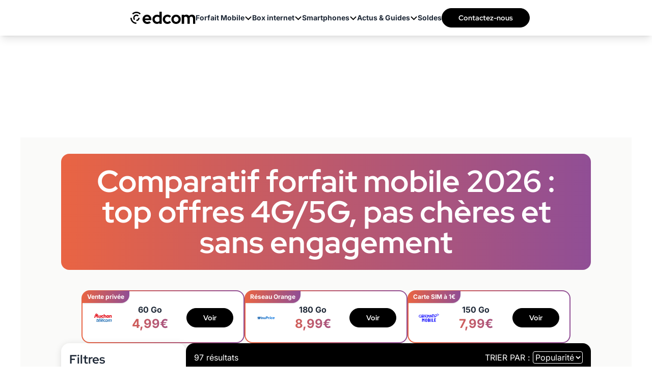

--- FILE ---
content_type: text/css
request_url: https://www.edcom.fr/build/front/360.dd11efd9.css
body_size: 1503
content:
.range-slider{--primary-color:#0366d6;--value-offset-y:0px;--value-active-color:#fff;--value-background:transparent;--value-background-hover:transparent;--value-font:700 12px/1 Arial;--fill-color:var(--primary-color);--progress-background:#eee;--progress-radius:20px;--track-height:2px;--min-max-font:12px Arial;--min-max-opacity:.5;--min-max-x-offset:10%;--thumb-color:#fff;--thumb-shadow:0 0 3px rgba(0,0,0,.4),0 0 1px rgba(0,0,0,.5) inset,0 0 0 99px var(--thumb-color) inset;--thumb-shadow-active:0 0 0 4.5px inset var(--thumb-color),0 0 0 99px var(--primary-color) inset,0 0 3px rgba(0,0,0,.4);--thumb-shadow-hover:var(--thumb-shadow);--ticks-thickness:1px;--ticks-height:5px;--ticks-color:silver;--step:1;--ticks-count:(var(--max) - var(--min)) /var(--step);--maxTicksAllowed:30;--too-many-ticks:Min(1,Max(var(--ticks-count) - var(--maxTicksAllowed),0));--x-step:Max(var(--step),var(--too-many-ticks) * (var(--max) - var(--min)));--tickIntervalPerc_1:Calc((var(--max) - var(--min))/var(--x-step));--tickIntervalPerc:calc((100% - 18px)/var(--tickIntervalPerc_1)*var(--tickEvery, 1));--value-a:Clamp(var(--min),var(--value,0),var(--max));--value-b:var(--value,0);--text-value-a:var(--text-value,"");--completed-a:calc((var(--value-a) - var(--min))/(var(--max) - var(--min))*100);--completed-b:calc((var(--value-b) - var(--min))/(var(--max) - var(--min))*100);--ca:Min(var(--completed-a),var(--completed-b));--cb:Max(var(--completed-a),var(--completed-b));--thumbs-too-close:Clamp(-1,1000 * (Min(1,Max(var(--cb) - var(--ca) - 5,-1)) + 0.001),1);--thumb-close-to-min:Min(1,Max(var(--ca) - 5,0));--thumb-close-to-max:Min(1,Max(95 - var(--cb),0));padding-bottom:var(--flip-y,0);padding-top:calc(var(--flip-y)*0px)}.range-slider:after,.range-slider:before{--offset:9px;bottom:var(--flip-y,-2.5ch);content:counter(x);display:var(--show-min-max,block);font-family:Inter,sans-serif;opacity:Clamp(0,var(--at-edge),var(--min-max-opacity));pointer-events:auto;position:absolute;top:calc(-2.5ch*var(--flip-y));transform:translateX(calc(var(--min-max-x-offset)*var(--before, -1)*-1)) scale(var(--at-edge))}.range-slider:before{--before:1;--at-edge:var(--thumb-close-to-min);counter-reset:x var(--min);left:var(--offset)}.range-slider:after{--at-edge:var(--thumb-close-to-max);counter-reset:x var(--max);right:var(--offset)}.range-slider__values{line-height:0;margin-left:auto;margin-right:auto;pointer-events:none;position:relative;text-align:justify;top:50%;width:100%;z-index:5}.range-slider__values:after{--tw-bg-opacity:1;--tw-content:\'\';background-color:rgb(190 18 60/var(--tw-bg-opacity,1));content:var(--tw-content);display:inline-block;height:0;width:100%}.range-slider__progress{--clip:inset(-20px calc(100% - (var(--cb))*1%) -20px calc(var(--ca)*1%));background:var(--progress-background,#eee);border-radius:9999px;height:2px;left:9px;pointer-events:none;position:absolute;right:9px;top:calc(0px*var(--flip-y,0) + 8px);z-index:1}.range-slider__progress:before{background-image:linear-gradient(90deg,#e96443,#904e95);border-radius:inherit;box-shadow:var(--progress-flll-shadow);clip-path:var(--clip);content:"";inset:0;position:absolute;z-index:1}.range-slider__progress:after{border-radius:inherit;box-shadow:var(--progress-shadow);content:"";inset:0;pointer-events:none;position:absolute}.range-slider>input{-webkit-appearance:none;background:none;cursor:grab;height:18px;left:0;margin:0;outline:none;position:absolute;top:calc(50% - 18xp/2 + 0px*var(--flip-y, -1));width:100%;z-index:2}.range-slider>input:not(:only-of-type){pointer-events:none}.range-slider>input::-webkit-slider-thumb{-webkit-appearance:none;appearance:none;border-radius:9999px;border-style:none;height:18px;pointer-events:auto;width:18px}.range-slider>input::-moz-range-thumb{-moz-appearance:none;appearance:none;border-radius:9999px;border-style:none;height:18px;pointer-events:auto;width:18px}.range-slider>input::-ms-thumb{appearance:none;border-radius:9999px;border-style:none;height:18px;pointer-events:auto;width:18px}.range-slider>input:hover{--thumb-shadow:var(--thumb-shadow-hover)}.range-slider>input:hover+output{--value-background:var(--value-background-hover);box-shadow:0 0 0 3px var(--value-background);color:var(--value-active-color)}.range-slider>input:active{--thumb-shadow:var(--thumb-shadow-active);cursor:grabbing;z-index:5}.range-slider>input:active+output{transition:0s}.range-slider>input:first-of-type{--is-left-most:Clamp(0,(var(--value-a) - var(--value-b)) * 99999,1)}.range-slider>input:first-of-type::-webkit-slider-thumb{background:var(--thumb-color);box-shadow:var(--thumb-shadow)}.range-slider>input:first-of-type::-moz-range-thumb{background:var(--thumb-color);box-shadow:var(--thumb-shadow)}.range-slider>input:first-of-type::-ms-thumb{background:var(--thumb-color);box-shadow:var(--thumb-shadow)}.range-slider>input:first-of-type+output{--value:var(--value-a)}.range-slider>input:first-of-type+output:after{content:var(--prefix-a,"") var(--text-value-a) var(--suffix-a,"")}.range-slider>input:nth-of-type(2){--is-left-most:Clamp(0,(var(--value-b) - var(--value-a)) * 99999,1);right:0}.range-slider>input:nth-of-type(2)::-webkit-slider-thumb{background:#924e92;box-shadow:#924e92}.range-slider>input:nth-of-type(2)::-moz-range-thumb{background:#924e92;box-shadow:#924e92}.range-slider>input:nth-of-type(2)::-ms-thumb{background:#924e92;box-shadow:#924e92}.range-slider>input:nth-of-type(2)+output{--value:var(--value-b)}.range-slider>input+output{background:var(--value-background);border-radius:10px;padding:1.5rem .25rem;pointer-events:none;position:absolute;z-index:5}.range-slider>input+output:first-of-type{left:0}.range-slider>input+output:nth-of-type(2){right:0}.range-slider>input+output:after{content:var(--prefix-b,"") var(--text-value-b) var(--suffix-b,"");font-family:Inter,sans-serif}

--- FILE ---
content_type: text/css
request_url: https://www.edcom.fr/build/front/276.d68f160e.css
body_size: 4203
content:
@font-face{font-family:swiper-icons;font-style:normal;font-weight:400;src:url("data:application/font-woff;charset=utf-8;base64, [base64]//wADZ2x5ZgAAAywAAADMAAAD2MHtryVoZWFkAAABbAAAADAAAAA2E2+eoWhoZWEAAAGcAAAAHwAAACQC9gDzaG10eAAAAigAAAAZAAAArgJkABFsb2NhAAAC0AAAAFoAAABaFQAUGG1heHAAAAG8AAAAHwAAACAAcABAbmFtZQAAA/gAAAE5AAACXvFdBwlwb3N0AAAFNAAAAGIAAACE5s74hXjaY2BkYGAAYpf5Hu/j+W2+MnAzMYDAzaX6QjD6/4//Bxj5GA8AuRwMYGkAPywL13jaY2BkYGA88P8Agx4j+/8fQDYfA1AEBWgDAIB2BOoAeNpjYGRgYNBh4GdgYgABEMnIABJzYNADCQAACWgAsQB42mNgYfzCOIGBlYGB0YcxjYGBwR1Kf2WQZGhhYGBiYGVmgAFGBiQQkOaawtDAoMBQxXjg/wEGPcYDDA4wNUA2CCgwsAAAO4EL6gAAeNpj2M0gyAACqxgGNWBkZ2D4/wMA+xkDdgAAAHjaY2BgYGaAYBkGRgYQiAHyGMF8FgYHIM3DwMHABGQrMOgyWDLEM1T9/w8UBfEMgLzE////P/5//f/V/xv+r4eaAAeMbAxwIUYmIMHEgKYAYjUcsDAwsLKxc3BycfPw8jEQA/[base64]/uznmfPFBNODM2K7MTQ45YEAZqGP81AmGGcF3iPqOop0r1SPTaTbVkfUe4HXj97wYE+yNwWYxwWu4v1ugWHgo3S1XdZEVqWM7ET0cfnLGxWfkgR42o2PvWrDMBSFj/IHLaF0zKjRgdiVMwScNRAoWUoH78Y2icB/yIY09An6AH2Bdu/UB+yxopYshQiEvnvu0dURgDt8QeC8PDw7Fpji3fEA4z/PEJ6YOB5hKh4dj3EvXhxPqH/SKUY3rJ7srZ4FZnh1PMAtPhwP6fl2PMJMPDgeQ4rY8YT6Gzao0eAEA409DuggmTnFnOcSCiEiLMgxCiTI6Cq5DZUd3Qmp10vO0LaLTd2cjN4fOumlc7lUYbSQcZFkutRG7g6JKZKy0RmdLY680CDnEJ+UMkpFFe1RN7nxdVpXrC4aTtnaurOnYercZg2YVmLN/d/gczfEimrE/fs/bOuq29Zmn8tloORaXgZgGa78yO9/cnXm2BpaGvq25Dv9S4E9+5SIc9PqupJKhYFSSl47+Qcr1mYNAAAAeNptw0cKwkAAAMDZJA8Q7OUJvkLsPfZ6zFVERPy8qHh2YER+3i/BP83vIBLLySsoKimrqKqpa2hp6+jq6RsYGhmbmJqZSy0sraxtbO3sHRydnEMU4uR6yx7JJXveP7WrDycAAAAAAAH//wACeNpjYGRgYOABYhkgZgJCZgZNBkYGLQZtIJsFLMYAAAw3ALgAeNolizEKgDAQBCchRbC2sFER0YD6qVQiBCv/H9ezGI6Z5XBAw8CBK/m5iQQVauVbXLnOrMZv2oLdKFa8Pjuru2hJzGabmOSLzNMzvutpB3N42mNgZGBg4GKQYzBhYMxJLMlj4GBgAYow/P/PAJJhLM6sSoWKfWCAAwDAjgbRAAB42mNgYGBkAIIbCZo5IPrmUn0hGA0AO8EFTQAA")}:root{--swiper-theme-color:#007aff}:host{display:block;margin-left:auto;margin-right:auto;position:relative;z-index:1}.swiper{display:block;list-style:none;margin-left:auto;margin-right:auto;overflow:hidden;padding:0;position:relative;z-index:1}.swiper-vertical>.swiper-wrapper{flex-direction:column}.swiper-wrapper{box-sizing:content-box;display:flex;height:100%;position:relative;transition-property:transform;transition-timing-function:var(--swiper-wrapper-transition-timing-function,initial);width:100%;z-index:1}.swiper-android .swiper-slide,.swiper-ios .swiper-slide,.swiper-wrapper{transform:translateZ(0)}.swiper-horizontal{touch-action:pan-y}.swiper-vertical{touch-action:pan-x}.swiper-slide{display:block;flex-shrink:0;height:100%;position:relative;transition-property:transform;width:100%}.swiper-slide-invisible-blank{visibility:hidden}.swiper-autoheight,.swiper-autoheight .swiper-slide{height:auto}.swiper-autoheight .swiper-wrapper{align-items:flex-start;transition-property:transform,height}.swiper-backface-hidden .swiper-slide{backface-visibility:hidden;transform:translateZ(0)}.swiper-3d.swiper-css-mode .swiper-wrapper{perspective:1200px}.swiper-3d .swiper-wrapper{transform-style:preserve-3d}.swiper-3d{perspective:1200px}.swiper-3d .swiper-cube-shadow,.swiper-3d .swiper-slide{transform-style:preserve-3d}.swiper-css-mode>.swiper-wrapper{-ms-overflow-style:none;overflow:auto;scrollbar-width:none}.swiper-css-mode>.swiper-wrapper::-webkit-scrollbar{display:none}.swiper-css-mode>.swiper-wrapper>.swiper-slide{scroll-snap-align:start start}.swiper-css-mode.swiper-horizontal>.swiper-wrapper{scroll-snap-type:x mandatory}.swiper-css-mode.swiper-vertical>.swiper-wrapper{scroll-snap-type:y mandatory}.swiper-css-mode.swiper-free-mode>.swiper-wrapper{scroll-snap-type:none}.swiper-css-mode.swiper-free-mode>.swiper-wrapper>.swiper-slide{scroll-snap-align:none}.swiper-css-mode.swiper-centered>.swiper-wrapper:before{content:"";flex-shrink:0;order:9999}.swiper-css-mode.swiper-centered>.swiper-wrapper>.swiper-slide{scroll-snap-align:center center;scroll-snap-stop:always}.swiper-css-mode.swiper-centered.swiper-horizontal>.swiper-wrapper>.swiper-slide:first-child{margin-inline-start:var(--swiper-centered-offset-before)}.swiper-css-mode.swiper-centered.swiper-horizontal>.swiper-wrapper:before{height:100%;min-height:1px;width:var(--swiper-centered-offset-after)}.swiper-css-mode.swiper-centered.swiper-vertical>.swiper-wrapper>.swiper-slide:first-child{margin-block-start:var(--swiper-centered-offset-before)}.swiper-css-mode.swiper-centered.swiper-vertical>.swiper-wrapper:before{height:var(--swiper-centered-offset-after);min-width:1px;width:100%}.swiper-3d .swiper-slide-shadow,.swiper-3d .swiper-slide-shadow-bottom,.swiper-3d .swiper-slide-shadow-left,.swiper-3d .swiper-slide-shadow-right,.swiper-3d .swiper-slide-shadow-top{height:100%;left:0;pointer-events:none;position:absolute;top:0;width:100%;z-index:10}.swiper-3d .swiper-slide-shadow{background:rgba(0,0,0,.15)}.swiper-3d .swiper-slide-shadow-left{background-image:linear-gradient(270deg,rgba(0,0,0,.5),transparent)}.swiper-3d .swiper-slide-shadow-right{background-image:linear-gradient(90deg,rgba(0,0,0,.5),transparent)}.swiper-3d .swiper-slide-shadow-top{background-image:linear-gradient(0deg,rgba(0,0,0,.5),transparent)}.swiper-3d .swiper-slide-shadow-bottom{background-image:linear-gradient(180deg,rgba(0,0,0,.5),transparent)}.swiper-lazy-preloader{border:4px solid var(--swiper-preloader-color,var(--swiper-theme-color));border-radius:50%;border-top:4px solid transparent;box-sizing:border-box;height:42px;left:50%;margin-left:-21px;margin-top:-21px;position:absolute;top:50%;transform-origin:50%;width:42px;z-index:10}.swiper-watch-progress .swiper-slide-visible .swiper-lazy-preloader,.swiper:not(.swiper-watch-progress) .swiper-lazy-preloader{animation:swiper-preloader-spin 1s linear infinite}.swiper-lazy-preloader-white{--swiper-preloader-color:#fff}.swiper-lazy-preloader-black{--swiper-preloader-color:#000}@keyframes swiper-preloader-spin{0%{transform:rotate(0deg)}to{transform:rotate(1turn)}}.range-slider{--primary-color:#0366d6;--value-offset-y:0px;--value-active-color:#fff;--value-background:transparent;--value-background-hover:transparent;--value-font:700 12px/1 Arial;--fill-color:var(--primary-color);--progress-background:#eee;--progress-radius:20px;--track-height:2px;--min-max-font:12px Arial;--min-max-opacity:.5;--min-max-x-offset:10%;--thumb-color:#fff;--thumb-shadow:0 0 3px rgba(0,0,0,.4),0 0 1px rgba(0,0,0,.5) inset,0 0 0 99px var(--thumb-color) inset;--thumb-shadow-active:0 0 0 4.5px inset var(--thumb-color),0 0 0 99px var(--primary-color) inset,0 0 3px rgba(0,0,0,.4);--thumb-shadow-hover:var(--thumb-shadow);--ticks-thickness:1px;--ticks-height:5px;--ticks-color:silver;--step:1;--ticks-count:(var(--max) - var(--min)) /var(--step);--maxTicksAllowed:30;--too-many-ticks:Min(1,Max(var(--ticks-count) - var(--maxTicksAllowed),0));--x-step:Max(var(--step),var(--too-many-ticks) * (var(--max) - var(--min)));--tickIntervalPerc_1:Calc((var(--max) - var(--min))/var(--x-step));--tickIntervalPerc:calc((100% - 18px)/var(--tickIntervalPerc_1)*var(--tickEvery, 1));--value-a:Clamp(var(--min),var(--value,0),var(--max));--value-b:var(--value,0);--text-value-a:var(--text-value,"");--completed-a:calc((var(--value-a) - var(--min))/(var(--max) - var(--min))*100);--completed-b:calc((var(--value-b) - var(--min))/(var(--max) - var(--min))*100);--ca:Min(var(--completed-a),var(--completed-b));--cb:Max(var(--completed-a),var(--completed-b));--thumbs-too-close:Clamp(-1,1000 * (Min(1,Max(var(--cb) - var(--ca) - 5,-1)) + 0.001),1);--thumb-close-to-min:Min(1,Max(var(--ca) - 5,0));--thumb-close-to-max:Min(1,Max(95 - var(--cb),0));padding-bottom:var(--flip-y,0);padding-top:calc(var(--flip-y)*0px)}.range-slider:after,.range-slider:before{--offset:9px;bottom:var(--flip-y,-2.5ch);content:counter(x);display:var(--show-min-max,block);font-family:Inter,sans-serif;opacity:Clamp(0,var(--at-edge),var(--min-max-opacity));pointer-events:auto;position:absolute;top:calc(-2.5ch*var(--flip-y));transform:translateX(calc(var(--min-max-x-offset)*var(--before, -1)*-1)) scale(var(--at-edge))}.range-slider:before{--before:1;--at-edge:var(--thumb-close-to-min);counter-reset:x var(--min);left:var(--offset)}.range-slider:after{--at-edge:var(--thumb-close-to-max);counter-reset:x var(--max);right:var(--offset)}.range-slider__values{line-height:0;margin-left:auto;margin-right:auto;pointer-events:none;position:relative;text-align:justify;top:50%;width:100%;z-index:5}.range-slider__values:after{--tw-bg-opacity:1;--tw-content:\'\';background-color:rgb(190 18 60/var(--tw-bg-opacity,1));content:var(--tw-content);display:inline-block;height:0;width:100%}.range-slider__progress{--clip:inset(-20px calc(100% - (var(--cb))*1%) -20px calc(var(--ca)*1%));background:var(--progress-background,#eee);border-radius:9999px;height:2px;left:9px;pointer-events:none;position:absolute;right:9px;top:calc(0px*var(--flip-y,0) + 8px);z-index:1}.range-slider__progress:before{background-image:linear-gradient(90deg,#e96443,#904e95);border-radius:inherit;box-shadow:var(--progress-flll-shadow);clip-path:var(--clip);content:"";inset:0;position:absolute;z-index:1}.range-slider__progress:after{border-radius:inherit;box-shadow:var(--progress-shadow);content:"";inset:0;pointer-events:none;position:absolute}.range-slider>input{-webkit-appearance:none;background:none;cursor:grab;height:18px;left:0;margin:0;outline:none;position:absolute;top:calc(50% - 18xp/2 + 0px*var(--flip-y, -1));width:100%;z-index:2}.range-slider>input:not(:only-of-type){pointer-events:none}.range-slider>input::-webkit-slider-thumb{-webkit-appearance:none;appearance:none;border-radius:9999px;border-style:none;height:18px;pointer-events:auto;width:18px}.range-slider>input::-moz-range-thumb{-moz-appearance:none;appearance:none;border-radius:9999px;border-style:none;height:18px;pointer-events:auto;width:18px}.range-slider>input::-ms-thumb{appearance:none;border-radius:9999px;border-style:none;height:18px;pointer-events:auto;width:18px}.range-slider>input:hover{--thumb-shadow:var(--thumb-shadow-hover)}.range-slider>input:hover+output{--value-background:var(--value-background-hover);box-shadow:0 0 0 3px var(--value-background);color:var(--value-active-color)}.range-slider>input:active{--thumb-shadow:var(--thumb-shadow-active);cursor:grabbing;z-index:5}.range-slider>input:active+output{transition:0s}.range-slider>input:first-of-type{--is-left-most:Clamp(0,(var(--value-a) - var(--value-b)) * 99999,1)}.range-slider>input:first-of-type::-webkit-slider-thumb{background:var(--thumb-color);box-shadow:var(--thumb-shadow)}.range-slider>input:first-of-type::-moz-range-thumb{background:var(--thumb-color);box-shadow:var(--thumb-shadow)}.range-slider>input:first-of-type::-ms-thumb{background:var(--thumb-color);box-shadow:var(--thumb-shadow)}.range-slider>input:first-of-type+output{--value:var(--value-a)}.range-slider>input:first-of-type+output:after{content:var(--prefix-a,"") var(--text-value-a) var(--suffix-a,"")}.range-slider>input:nth-of-type(2){--is-left-most:Clamp(0,(var(--value-b) - var(--value-a)) * 99999,1);right:0}.range-slider>input:nth-of-type(2)::-webkit-slider-thumb{background:#924e92;box-shadow:#924e92}.range-slider>input:nth-of-type(2)::-moz-range-thumb{background:#924e92;box-shadow:#924e92}.range-slider>input:nth-of-type(2)::-ms-thumb{background:#924e92;box-shadow:#924e92}.range-slider>input:nth-of-type(2)+output{--value:var(--value-b)}.range-slider>input+output{background:var(--value-background);border-radius:10px;padding:1.5rem .25rem;pointer-events:none;position:absolute;z-index:5}.range-slider>input+output:first-of-type{left:0}.range-slider>input+output:nth-of-type(2){right:0}.range-slider>input+output:after{content:var(--prefix-b,"") var(--text-value-b) var(--suffix-b,"");font-family:Inter,sans-serif}

--- FILE ---
content_type: text/css
request_url: https://www.edcom.fr/build/front/623.dd11efd9.css
body_size: 1503
content:
.range-slider{--primary-color:#0366d6;--value-offset-y:0px;--value-active-color:#fff;--value-background:transparent;--value-background-hover:transparent;--value-font:700 12px/1 Arial;--fill-color:var(--primary-color);--progress-background:#eee;--progress-radius:20px;--track-height:2px;--min-max-font:12px Arial;--min-max-opacity:.5;--min-max-x-offset:10%;--thumb-color:#fff;--thumb-shadow:0 0 3px rgba(0,0,0,.4),0 0 1px rgba(0,0,0,.5) inset,0 0 0 99px var(--thumb-color) inset;--thumb-shadow-active:0 0 0 4.5px inset var(--thumb-color),0 0 0 99px var(--primary-color) inset,0 0 3px rgba(0,0,0,.4);--thumb-shadow-hover:var(--thumb-shadow);--ticks-thickness:1px;--ticks-height:5px;--ticks-color:silver;--step:1;--ticks-count:(var(--max) - var(--min)) /var(--step);--maxTicksAllowed:30;--too-many-ticks:Min(1,Max(var(--ticks-count) - var(--maxTicksAllowed),0));--x-step:Max(var(--step),var(--too-many-ticks) * (var(--max) - var(--min)));--tickIntervalPerc_1:Calc((var(--max) - var(--min))/var(--x-step));--tickIntervalPerc:calc((100% - 18px)/var(--tickIntervalPerc_1)*var(--tickEvery, 1));--value-a:Clamp(var(--min),var(--value,0),var(--max));--value-b:var(--value,0);--text-value-a:var(--text-value,"");--completed-a:calc((var(--value-a) - var(--min))/(var(--max) - var(--min))*100);--completed-b:calc((var(--value-b) - var(--min))/(var(--max) - var(--min))*100);--ca:Min(var(--completed-a),var(--completed-b));--cb:Max(var(--completed-a),var(--completed-b));--thumbs-too-close:Clamp(-1,1000 * (Min(1,Max(var(--cb) - var(--ca) - 5,-1)) + 0.001),1);--thumb-close-to-min:Min(1,Max(var(--ca) - 5,0));--thumb-close-to-max:Min(1,Max(95 - var(--cb),0));padding-bottom:var(--flip-y,0);padding-top:calc(var(--flip-y)*0px)}.range-slider:after,.range-slider:before{--offset:9px;bottom:var(--flip-y,-2.5ch);content:counter(x);display:var(--show-min-max,block);font-family:Inter,sans-serif;opacity:Clamp(0,var(--at-edge),var(--min-max-opacity));pointer-events:auto;position:absolute;top:calc(-2.5ch*var(--flip-y));transform:translateX(calc(var(--min-max-x-offset)*var(--before, -1)*-1)) scale(var(--at-edge))}.range-slider:before{--before:1;--at-edge:var(--thumb-close-to-min);counter-reset:x var(--min);left:var(--offset)}.range-slider:after{--at-edge:var(--thumb-close-to-max);counter-reset:x var(--max);right:var(--offset)}.range-slider__values{line-height:0;margin-left:auto;margin-right:auto;pointer-events:none;position:relative;text-align:justify;top:50%;width:100%;z-index:5}.range-slider__values:after{--tw-bg-opacity:1;--tw-content:\'\';background-color:rgb(190 18 60/var(--tw-bg-opacity,1));content:var(--tw-content);display:inline-block;height:0;width:100%}.range-slider__progress{--clip:inset(-20px calc(100% - (var(--cb))*1%) -20px calc(var(--ca)*1%));background:var(--progress-background,#eee);border-radius:9999px;height:2px;left:9px;pointer-events:none;position:absolute;right:9px;top:calc(0px*var(--flip-y,0) + 8px);z-index:1}.range-slider__progress:before{background-image:linear-gradient(90deg,#e96443,#904e95);border-radius:inherit;box-shadow:var(--progress-flll-shadow);clip-path:var(--clip);content:"";inset:0;position:absolute;z-index:1}.range-slider__progress:after{border-radius:inherit;box-shadow:var(--progress-shadow);content:"";inset:0;pointer-events:none;position:absolute}.range-slider>input{-webkit-appearance:none;background:none;cursor:grab;height:18px;left:0;margin:0;outline:none;position:absolute;top:calc(50% - 18xp/2 + 0px*var(--flip-y, -1));width:100%;z-index:2}.range-slider>input:not(:only-of-type){pointer-events:none}.range-slider>input::-webkit-slider-thumb{-webkit-appearance:none;appearance:none;border-radius:9999px;border-style:none;height:18px;pointer-events:auto;width:18px}.range-slider>input::-moz-range-thumb{-moz-appearance:none;appearance:none;border-radius:9999px;border-style:none;height:18px;pointer-events:auto;width:18px}.range-slider>input::-ms-thumb{appearance:none;border-radius:9999px;border-style:none;height:18px;pointer-events:auto;width:18px}.range-slider>input:hover{--thumb-shadow:var(--thumb-shadow-hover)}.range-slider>input:hover+output{--value-background:var(--value-background-hover);box-shadow:0 0 0 3px var(--value-background);color:var(--value-active-color)}.range-slider>input:active{--thumb-shadow:var(--thumb-shadow-active);cursor:grabbing;z-index:5}.range-slider>input:active+output{transition:0s}.range-slider>input:first-of-type{--is-left-most:Clamp(0,(var(--value-a) - var(--value-b)) * 99999,1)}.range-slider>input:first-of-type::-webkit-slider-thumb{background:var(--thumb-color);box-shadow:var(--thumb-shadow)}.range-slider>input:first-of-type::-moz-range-thumb{background:var(--thumb-color);box-shadow:var(--thumb-shadow)}.range-slider>input:first-of-type::-ms-thumb{background:var(--thumb-color);box-shadow:var(--thumb-shadow)}.range-slider>input:first-of-type+output{--value:var(--value-a)}.range-slider>input:first-of-type+output:after{content:var(--prefix-a,"") var(--text-value-a) var(--suffix-a,"")}.range-slider>input:nth-of-type(2){--is-left-most:Clamp(0,(var(--value-b) - var(--value-a)) * 99999,1);right:0}.range-slider>input:nth-of-type(2)::-webkit-slider-thumb{background:#924e92;box-shadow:#924e92}.range-slider>input:nth-of-type(2)::-moz-range-thumb{background:#924e92;box-shadow:#924e92}.range-slider>input:nth-of-type(2)::-ms-thumb{background:#924e92;box-shadow:#924e92}.range-slider>input:nth-of-type(2)+output{--value:var(--value-b)}.range-slider>input+output{background:var(--value-background);border-radius:10px;padding:1.5rem .25rem;pointer-events:none;position:absolute;z-index:5}.range-slider>input+output:first-of-type{left:0}.range-slider>input+output:nth-of-type(2){right:0}.range-slider>input+output:after{content:var(--prefix-b,"") var(--text-value-b) var(--suffix-b,"");font-family:Inter,sans-serif}

--- FILE ---
content_type: application/javascript
request_url: https://www.edcom.fr/build/front/276.6cfd7db3.js
body_size: 3899
content:
"use strict";(self.webpackChunk=self.webpackChunk||[]).push([[276,589,700],{1478:(e,t,i)=>{i.r(t),i.d(t,{WidgetForfaitIdeal:()=>c});i(9693),i(228),i(7522),i(6869),i(5728),i(2320),i(9730),i(6801),i(3843),i(560),i(8077),i(6203),i(6466),i(9373),i(9903),i(9749),i(6544),i(1057),i(8932),i(9288),i(739),i(4254),i(752),i(1694),i(6265);var n=i(7652),r=(i(9700),i(8544)),s=i(1772),o=i(9589),a=i(9755);function l(e){return l="function"==typeof Symbol&&"symbol"==typeof Symbol.iterator?function(e){return typeof e}:function(e){return e&&"function"==typeof Symbol&&e.constructor===Symbol&&e!==Symbol.prototype?"symbol":typeof e},l(e)}function u(e,t){for(var i=0;i<t.length;i++){var n=t[i];n.enumerable=n.enumerable||!1,n.configurable=!0,"value"in n&&(n.writable=!0),Object.defineProperty(e,(r=n.key,s=void 0,s=function(e,t){if("object"!==l(e)||null===e)return e;var i=e[Symbol.toPrimitive];if(void 0!==i){var n=i.call(e,t||"default");if("object"!==l(n))return n;throw new TypeError("@@toPrimitive must return a primitive value.")}return("string"===t?String:Number)(e)}(r,"string"),"symbol"===l(s)?s:String(s)),n)}var r,s}var c=function(){function e(t,i){var n=this;!function(e,t){if(!(e instanceof t))throw new TypeError("Cannot call a class as a function")}(this,e),this.container=document.getElementById(t),this.modalComponent=new o.Modal(this.container,(function(){n._resetModalAndSelection()})),this.openButton=document.querySelector('[data-target="'.concat(this.container.id,'"]')),this.swiperContainer=this.container.querySelector(".modal-swiper"),this.nextButton=this.container.querySelector(".next-step"),this.prevButton=this.container.querySelector(".prev-step"),this.checkboxes=this.container.querySelectorAll('.data-checkbox input[type="checkbox"]'),this.resultatContainer=this.container.querySelector(".offresContainerJs"),this.titreElement=this.container.querySelector(".texteFinalSlide"),this.fluxMobile=new s.D(i.commercial),this.lastInputSlide=4,this.nbTuilesToDisplay=3,this.tuiles=[],this.loaderDelay=2e3,this.userSelection={preference:null,budget:25,internetTime:{min:0,max:4e5},reseauxOperateurs:null,importantElements:[]},this._initTuiles(),this._initSwiper(),this._initBudgetSlider(),this._addListeners()}var t,i,l;return t=e,i=[{key:"_initTuiles",value:function(){var e=this;this.container.querySelectorAll("[data-offreid]").forEach((function(t){var i=t.getAttribute("data-offreid");e.tuiles[i]=t}))}},{key:"_addListeners",value:function(){var e=this;this.openButton.addEventListener("click",(function(){e.modalComponent.show(),e.swiper.slideTo(0)})),this._setupValueListeners(".internet-data","internetTime"),this._setupValueListeners(".operateur-data","reseauxOperateurs"),this._setupValueListeners(".preference-data","preference"),this._setupCheckboxListeners(),this._setupNavigationEvents()}},{key:"_setupNavigationEvents",value:function(){var e=this;this.nextButton.addEventListener("click",(function(){e.swiper.activeIndex===e.lastInputSlide?(e.swiper.slideNext(),e._toggleButtons(),setTimeout((function(){e._applyUserSelectionToFlux(),e._displayCatalogue(),e.swiper.slideNext(),e._toggleButtons(!0)}),e.loaderDelay)):e.swiper.isEnd?e._redirectToFilteredOffers():1===e.swiper.activeIndex&&"data"===e.userSelection.preference?(e._hideSlide(2),e.swiper.slideTo(3)):0===e.swiper.activeIndex&&"prix"===e.userSelection.preference?(e._hideSlide(1),e.swiper.slideTo(2)):e.swiper.slideNext()})),this.prevButton.addEventListener("click",(function(){e.swiper.isEnd?(e._resetModalAndSelection(),e.swiper.slideTo(0)):2===e.swiper.activeIndex&&"prix"===e.userSelection.preference?e.swiper.slideTo(0):3===e.swiper.activeIndex&&"data"===e.userSelection.preference?e.swiper.slideTo(1):e.swiper.slidePrev()}))}},{key:"_initSwiper",value:function(){var e=this;this.swiper=new n.default(this.swiperContainer,{navigation:!1,allowTouchMove:!1,on:{slideChange:function(){e.swiper.activeIndex===e.lastInputSlide?e.nextButton.textContent="Terminer":e.swiper.isEnd?(e.nextButton.textContent="Voir plus d'offres",e.prevButton.textContent="Recommencer"):(e.nextButton.textContent="Suivant",e.prevButton.textContent="Précédent")}}})}},{key:"_initBudgetSlider",value:function(){var e=this,t=a(this.container).find("#rangeBudget"),i=this.container.querySelector(".selected-budget");this.rangeSlider=new r.U(t,"input",(function(t){i.textContent="".concat(t,"€"),e.userSelection.budget=parseInt(t)}),!1,!0)}},{key:"_toggleButtons",value:function(){arguments.length>0&&void 0!==arguments[0]&&arguments[0]?(this.nextButton.classList.remove("hidden"),this.prevButton.classList.remove("hidden"),this.nextButton.disabled=!1,this.prevButton.disabled=!1):(this.nextButton.classList.add("hidden"),this.prevButton.classList.add("hidden"),this.nextButton.disabled=!0,this.prevButton.disabled=!0)}},{key:"_hideSlide",value:function(e){this.swiper.slides[e]&&this.swiper.slides[e].classList.add("invisible")}},{key:"_resetHiddenSlides",value:function(){this.swiper.slides.forEach((function(e){e.classList.remove("invisible")}))}},{key:"_applyUserSelectionToFlux",value:function(){var e=this;this.fluxMobile.filtres.prix.currentMax=this.userSelection.budget,this.fluxMobile.filtres.data.currentMin=this.userSelection.internetTime.min,this.fluxMobile.filtres.data.currentMax=this.userSelection.internetTime.max,this.userSelection.reseauxOperateurs&&(this.fluxMobile.filtres.reseauxOperateurs[this.userSelection.reseauxOperateurs].selected=!0),this.userSelection.importantElements.forEach((function(t){e.fluxMobile.filtres.services[t]&&(e.fluxMobile.filtres.services[t].selected=!0)})),"data"===this.userSelection.preference?this.fluxMobile.tris.data.selected=!0:"prix"===this.userSelection.preference&&(this.fluxMobile.tris.prix.selected=!0)}},{key:"_displayCatalogue",value:function(){var e=this;this.resultatContainer.innerHTML="";var t=this.fluxMobile.applyFiltersAndSort();0===t.length&&(this.titreElement.innerHTML='Aucune offre ne correspond exactement à vos critères...<br><span class="text-gray-600 text-base block mt-2">Mais voici les offres qui s\'en rapprochent le plus :</span>',t=this._findOffersWithRelaxation()),(this.nbTuilesToDisplay?t.slice(0,this.nbTuilesToDisplay):t).forEach((function(t){var i=e.tuiles[t];i.classList.remove("hidden"),i.classList.add("flex"),e.resultatContainer.appendChild(i)}))}},{key:"_setupValueListeners",value:function(e,t){var i=this;this.container.querySelectorAll(e).forEach((function(e){e.addEventListener("click",(function(){i.userSelection[t]="internetTime"===t?{min:e.getAttribute("data-min"),max:e.getAttribute("data-max")}:e.getAttribute("data-value"),"preference"===t&&"prix"===i.userSelection.preference?(i._resetHiddenSlides(),i._hideSlide(1),i.swiper.slideTo(2)):"preference"===t&&"data"===i.userSelection.preference?(i._resetHiddenSlides(),i._hideSlide(2),i.swiper.slideNext()):i.swiper.slideNext()}))}))}},{key:"_setupCheckboxListeners",value:function(){var e=this;this.checkboxes.forEach((function(t){t.addEventListener("change",(function(){var i=t.getAttribute("data-value");t.checked?e.userSelection.importantElements.includes(i)||e.userSelection.importantElements.push(i):e.userSelection.importantElements=e.userSelection.importantElements.filter((function(e){return e!==i}))}))}))}},{key:"_redirectToFilteredOffers",value:function(){var e=[];this.userSelection.preference&&e.push("tris-mobile="+encodeURIComponent(this.userSelection.preference)),void 0!==this.userSelection.internetTime.min&&e.push(encodeURIComponent("filtres-mobile[data][currentMin]")+"="+encodeURIComponent(this.userSelection.internetTime.min)),void 0!==this.userSelection.budget&&e.push(encodeURIComponent("filtres-mobile[prix][currentMax]")+"="+encodeURIComponent(this.userSelection.budget)),this.userSelection.reseauxOperateurs&&e.push(encodeURIComponent("filtres-mobile[reseauxOperateurs][]")+"="+encodeURIComponent(this.userSelection.reseauxOperateurs)),this.userSelection.importantElements.forEach((function(t){e.push(encodeURIComponent("filtres-mobile[services][]")+"="+encodeURIComponent(t))})),window.location.href="/forfait-mobile/?"+e.join("&")}},{key:"_resetModalAndSelection",value:function(){this.userSelection={preference:null,budget:this.userSelection.budget,internetTime:{min:0,max:4e5},reseauxOperateurs:null,importantElements:[]},this.checkboxes.forEach((function(e){e.checked=!1})),Object.values(this.tuiles).forEach((function(e){e.classList.add("hidden"),e.classList.remove("flex")})),this.fluxMobile.resetAllSelections(),this._resetHiddenSlides(),this.titreElement.innerHTML="Voici les meilleurs offres pour vous :"}},{key:"_findOffersWithRelaxation",value:function(){for(var e=0,t=[{budgetIncrease:2,dataIncrease:.2,ignoreOperator:!1},{budgetIncrease:3,dataIncrease:.4,ignoreOperator:!1},{budgetIncrease:null,dataIncrease:null,ignoreOperator:!0}];e<t.length;e++){var i=t[e],n=this._attemptWithRelaxation(i.budgetIncrease,i.dataIncrease,i.ignoreOperator);if(n.length>0)return n}return this.titreElement.innerHTML="Aucune offre disponible même après élargissement des critères.",[]}},{key:"_attemptWithRelaxation",value:function(){var e=arguments.length>0&&void 0!==arguments[0]?arguments[0]:null,t=arguments.length>1&&void 0!==arguments[1]?arguments[1]:null,i=arguments.length>2&&void 0!==arguments[2]&&arguments[2];return null!==e&&(this.userSelection.budget+=e),null!==t&&(this.userSelection.internetTime.max=Math.floor(this.userSelection.internetTime.max*(1+t))),i&&(this.userSelection.reseauxOperateurs=null),this._applyUserSelectionToFlux(),this.fluxMobile.applyFiltersAndSort()}}],i&&u(t.prototype,i),l&&u(t,l),Object.defineProperty(t,"prototype",{writable:!1}),e}()},9589:(e,t,i)=>{i.r(t),i.d(t,{BlocMarchands:()=>l,ImageModal:()=>u,Modal:()=>c});i(5728),i(228),i(9373),i(9903),i(9749),i(6544),i(1057),i(8932),i(9288),i(739),i(4254),i(752),i(1694),i(6265);var n=i(9755);function r(e){return r="function"==typeof Symbol&&"symbol"==typeof Symbol.iterator?function(e){return typeof e}:function(e){return e&&"function"==typeof Symbol&&e.constructor===Symbol&&e!==Symbol.prototype?"symbol":typeof e},r(e)}function s(e,t){if(!(e instanceof t))throw new TypeError("Cannot call a class as a function")}function o(e,t){for(var i=0;i<t.length;i++){var n=t[i];n.enumerable=n.enumerable||!1,n.configurable=!0,"value"in n&&(n.writable=!0),Object.defineProperty(e,(s=n.key,o=void 0,o=function(e,t){if("object"!==r(e)||null===e)return e;var i=e[Symbol.toPrimitive];if(void 0!==i){var n=i.call(e,t||"default");if("object"!==r(n))return n;throw new TypeError("@@toPrimitive must return a primitive value.")}return("string"===t?String:Number)(e)}(s,"string"),"symbol"===r(o)?o:String(o)),n)}var s,o}function a(e,t,i){return t&&o(e.prototype,t),i&&o(e,i),Object.defineProperty(e,"prototype",{writable:!1}),e}var l=function(){function e(t,i){var r=this;s(this,e),i.each((function(e){var s=n(i[e]),o=r.getQueryParamsByBloc(s);n.getJSON(t.generate("ajax_get_bloc_marchand"),o,(function(e){s.html(""),void 0!==e.html&&s.html(e.html)}))}))}return a(e,[{key:"getQueryParamsByBloc",value:function(e){var t=e.data("vue")?e.data("vue"):null,i=e.data("iddestination")?e.data("iddestination"):null;return i="undefined"!==i?i:null,t&&"tuileProduit"===t?{vue:"tuileProduit",type:e.data("type"),id:e.data("id"),iddestination:i}:t&&"top3Manuel"===t?{vue:"top3Manuel",type:e.data("type"),titre:e.data("titre"),id1:e.data("id1"),id2:e.data("id2"),id3:e.data("id3"),iddestination:i}:t&&"top3Filtre"===t?{vue:"top3Filtre",type:e.data("type"),titre:e.data("titre"),filtre:e.data("filtre")}:{vue:"tuileProduit",type:e.data("type"),id:e.data("id"),iddestination:i}}}]),e}(),u=function(){function e(t){var i=this;s(this,e),t.each((function(e){var r=n(t[e]);r.on("click",(function(){var e=n("#"+r.data("imagemodalid"));e&&(i.prepareModal(e),i.openModal(e))}))}))}return a(e,[{key:"prepareModal",value:function(e){var t=this;e.on("click",(function(i){i.target===i.currentTarget&&t.closeModal(e)})),e.find(".jsModalClose").on("click",(function(){t.closeModal(e)}))}},{key:"openModal",value:function(e){n("body").addClass("noScroll"),e.removeClass("hidden");var t=e[0].querySelector(".overflow-x-auto"),i=t.querySelector("div");t.scrollTo((i.offsetWidth-t.offsetWidth)/2,0)}},{key:"closeModal",value:function(e){n("body").removeClass("noScroll"),e.addClass("hidden")}}]),e}(),c=function(){function e(t){var i=arguments.length>1&&void 0!==arguments[1]?arguments[1]:null;s(this,e),this.modal=t,this.overlay=this.modal.querySelector(".overlay-js"),this.closeButton=this.modal.querySelector(".close-modal-js"),this.hideCallback=i,this._initListeners()}return a(e,[{key:"_initListeners",value:function(){var e=this;this.closeButton&&this.closeButton.addEventListener("click",(function(){return e.hide()})),this.overlay&&this.overlay.addEventListener("click",(function(){return e.hide()}))}},{key:"show",value:function(){this.modal.classList.remove("h-0","invisible","opacity-0"),this.overlay.classList.remove("h-0","invisible"),this.modal.classList.add("opacity-100")}},{key:"hide",value:function(){this.modal.classList.add("h-0","invisible","opacity-0"),this.overlay.classList.add("h-0","invisible"),this.modal.classList.remove("opacity-100"),"function"==typeof this.hideCallback&&this.hideCallback()}}]),e}()},9700:(e,t,i)=>{i.r(t)},7413:(e,t,i)=>{var n=i(4201)("match");e.exports=function(e){var t=/./;try{"/./"[e](t)}catch(i){try{return t[n]=!1,"/./"[e](t)}catch(e){}}return!1}},2124:(e,t,i)=>{var n=i(1245),r=TypeError;e.exports=function(e){if(n(e))throw new r("The method doesn't accept regular expressions");return e}},3843:(e,t,i)=>{var n=i(9989),r=i(8844),s=i(2124),o=i(4684),a=i(4327),l=i(7413),u=r("".indexOf);n({target:"String",proto:!0,forced:!l("includes")},{includes:function(e){return!!~u(a(o(this)),a(s(e)),arguments.length>1?arguments[1]:void 0)}})}}]);

--- FILE ---
content_type: application/javascript
request_url: https://www.edcom.fr/build/front/623.9312457a.js
body_size: 2850
content:
"use strict";(self.webpackChunk=self.webpackChunk||[]).push([[623],{6584:(t,e,n)=>{n.r(e),n.d(e,{UsageData:()=>c});n(5728),n(228),n(6585),n(2320),n(9730),n(8932),n(24),n(2826),n(4338),n(9693),n(7522),n(9373),n(9903),n(9749),n(6544),n(1057),n(9288),n(739),n(4254),n(752),n(1694),n(6265),n(4253),n(560),n(4284),n(7722),n(4043),n(7409);var r=n(8544),i=n(1772),o=n(9755);function a(t,e){return function(t){if(Array.isArray(t))return t}(t)||function(t,e){var n=null==t?null:"undefined"!=typeof Symbol&&t[Symbol.iterator]||t["@@iterator"];if(null!=n){var r,i,o,a,l=[],u=!0,s=!1;try{if(o=(n=n.call(t)).next,0===e){if(Object(n)!==n)return;u=!1}else for(;!(u=(r=o.call(n)).done)&&(l.push(r.value),l.length!==e);u=!0);}catch(t){s=!0,i=t}finally{try{if(!u&&null!=n.return&&(a=n.return(),Object(a)!==a))return}finally{if(s)throw i}}return l}}(t,e)||l(t,e)||function(){throw new TypeError("Invalid attempt to destructure non-iterable instance.\nIn order to be iterable, non-array objects must have a [Symbol.iterator]() method.")}()}function l(t,e){if(t){if("string"==typeof t)return u(t,e);var n=Object.prototype.toString.call(t).slice(8,-1);return"Object"===n&&t.constructor&&(n=t.constructor.name),"Map"===n||"Set"===n?Array.from(t):"Arguments"===n||/^(?:Ui|I)nt(?:8|16|32)(?:Clamped)?Array$/.test(n)?u(t,e):void 0}}function u(t,e){(null==e||e>t.length)&&(e=t.length);for(var n=0,r=new Array(e);n<e;n++)r[n]=t[n];return r}function s(t){return s="function"==typeof Symbol&&"symbol"==typeof Symbol.iterator?function(t){return typeof t}:function(t){return t&&"function"==typeof Symbol&&t.constructor===Symbol&&t!==Symbol.prototype?"symbol":typeof t},s(t)}function f(t,e){for(var n=0;n<e.length;n++){var r=e[n];r.enumerable=r.enumerable||!1,r.configurable=!0,"value"in r&&(r.writable=!0),Object.defineProperty(t,(i=r.key,o=void 0,o=function(t,e){if("object"!==s(t)||null===t)return t;var n=t[Symbol.toPrimitive];if(void 0!==n){var r=n.call(t,e||"default");if("object"!==s(r))return r;throw new TypeError("@@toPrimitive must return a primitive value.")}return("string"===e?String:Number)(t)}(i,"string"),"symbol"===s(o)?o:String(o)),r)}var i,o}var c=function(){function t(e){!function(t,e){if(!(t instanceof e))throw new TypeError("Cannot call a class as a function")}(this,t),this.module=o("#"+e),this.fluxMobile=null,this.list=null,this.offresContainer=null,this.consommationContainer=null,this.linkMore=null,this.tuiles=[],this.nbTuilesToDisplay=3,void 0!==s(window[e])&&this._init(window[e])}var e,n,u;return e=t,(n=[{key:"_init",value:function(t){this.fluxMobile=new i.D(t.flux.commercial),this.list=t.list,this.consommationContainer=this.module.find(".consommationContainerJs"),this.offresContainer=this.module.find(".offresContainerJs"),this.linkMore=this.module.find(".linkMoreJs");for(var e=0,n=Object.entries(this.list);e<n.length;e++){var r=a(n[e],2),o=r[0],u=r[1];this._initRowField(o,u)}var s,f=function(t,e){var n="undefined"!=typeof Symbol&&t[Symbol.iterator]||t["@@iterator"];if(!n){if(Array.isArray(t)||(n=l(t))||e&&t&&"number"==typeof t.length){n&&(t=n);var r=0,i=function(){};return{s:i,n:function(){return r>=t.length?{done:!0}:{done:!1,value:t[r++]}},e:function(t){throw t},f:i}}throw new TypeError("Invalid attempt to iterate non-iterable instance.\nIn order to be iterable, non-array objects must have a [Symbol.iterator]() method.")}var o,a=!0,u=!1;return{s:function(){n=n.call(t)},n:function(){var t=n.next();return a=t.done,t},e:function(t){u=!0,o=t},f:function(){try{a||null==n.return||n.return()}finally{if(u)throw o}}}}(this.fluxMobile.offres);try{for(f.s();!(s=f.n()).done;){var c=s.value;this.tuiles[c.id]=this.offresContainer.find('[data-offreid="'+c.id+'"]')}}catch(t){f.e(t)}finally{f.f()}var y=this._consommationTotalMensuel();this.fluxMobile.filtres.data.currentMin=y,this.fluxMobile.filtres.services.horsPrixClientBox.selected=!0,this._displayCatalogue(),this._updateLinkMore(y)}},{key:"_initRowField",value:function(t,e){var n=this,i=o("#range"+e.id),a=o("#"+e.id),l=new r.U(i,"input",(function(t){e.temps=parseInt(t),n._updateInput(a,t);var r=n._consommationTotalMensuel();n._updateConsommation(r),n._updateLinkMore(r),n.fluxMobile.filtres.data.currentMin=r,n._displayCatalogue()}),!1,!0);this._updateInput(a,e.temps),this.handleTimeInput(a,0,10,30,l,i)}},{key:"_updateInput",value:function(t,e){t.val(this._convertMinutesEnHeures(e))}},{key:"_updateConsommation",value:function(t){this.consommationContainer.text(Math.ceil(t/1024))}},{key:"_updateLinkMore",value:function(t){t=Math.round(t);var e="/forfait-mobile/?tris-mobile=prix&"+encodeURIComponent("filtres-mobile[data][currentMin]")+"="+t;this.linkMore.prop("href",e)}},{key:"_convertMinutesEnHeures",value:function(t){var e=Math.floor(t/60);e=("00"+e.toString()).slice(-2);var n=t%60;return n=("00"+n.toString()).slice(-2),"".concat(e,":").concat(n)}},{key:"_consommationTotalMensuel",value:function(){for(var t=0,e=0,n=Object.entries(this.list);e<n.length;e++){var r=a(n[e],2),i=(r[0],r[1]);t+=i.temps/30*i.valeurUnitaire}return t*=30,t+=2048}},{key:"handleTimeInput",value:function(t,e,n,r,i,a){t.attr("placeholder","HH:MM").attr("maxlength",5),t.on("keydown",(function(t){-1!==o.inArray(t.keyCode,[46,8,9,27,13])||65===t.keyCode&&(!0===t.ctrlKey||!0===t.metaKey)||t.keyCode>=35&&t.keyCode<=40||191===t.keyCode||(t.shiftKey||t.keyCode<48||t.keyCode>57)&&(t.keyCode<96||t.keyCode>105)&&t.preventDefault()})).on("blur",(function(){var t=o(this).val();t=t.length>2?("0"+t).slice(-5):("0"+t+"00").slice(-5);var l=parseInt(t.slice(0,2)),u=parseInt(t.substring(3,5));60==(u=Math.round(u/r)*r)&&(l+=1,u=0),l=(l=l>n?n:l)<e?e:l,u=("0"+u).slice(-2);var s=(l=("0"+l).slice(-2))+":"+u;o(this).val(s),a.find("input").val(60*parseInt(l)+parseInt(u)),i.applyNewValueProperty(a.find("input").eq(0),"--value-a","--text-value-a","--suffix-a")}))}},{key:"_displayCatalogue",value:function(){var t=this;this.offresContainer.html("");var e=this.fluxMobile.applyFiltersAndSort(!0);(this.nbTuilesToDisplay?e.slice(0,this.nbTuilesToDisplay):e).forEach((function(e){var n=t.tuiles[e];n.removeClass("hidden").addClass("flex"),t.offresContainer.append(n)}))}}])&&f(e.prototype,n),u&&f(e,u),Object.defineProperty(e,"prototype",{writable:!1}),t}()},4338:(t,e,n)=>{var r=n(9989),i=n(3689),o=n(2297),a=n(8999),l=n(690),u=n(6310),s=n(5565),f=n(6522),c=n(7120),y=n(9042),d=n(4201),h=n(3615),p=d("isConcatSpreadable"),v=h>=51||!i((function(){var t=[];return t[p]=!1,t.concat()[0]!==t})),m=function(t){if(!a(t))return!1;var e=t[p];return void 0!==e?!!e:o(t)};r({target:"Array",proto:!0,arity:1,forced:!v||!y("concat")},{concat:function(t){var e,n,r,i,o,a=l(this),y=c(a,0),d=0;for(e=-1,r=arguments.length;e<r;e++)if(m(o=-1===e?a:arguments[e]))for(i=u(o),s(d+i),n=0;n<i;n++,d++)n in o&&f(y,d,o[n]);else s(d+1),f(y,d++,o);return y.length=d,y}})},6585:(t,e,n)=>{var r=n(9989),i=n(9419).entries;r({target:"Object",stat:!0},{entries:function(t){return i(t)}})}}]);

--- FILE ---
content_type: application/javascript
request_url: https://www.edcom.fr/build/front/360.593a8a06.js
body_size: 2511
content:
"use strict";(self.webpackChunk=self.webpackChunk||[]).push([[360],{9812:(t,e,i)=>{i.r(e),i.d(e,{ComparatifMobile:()=>f});i(5728),i(228),i(2320),i(560),i(9730),i(9693),i(7522),i(9373),i(9903),i(9749),i(6544),i(1057),i(8932),i(9288),i(739),i(24),i(2826),i(4284),i(7722),i(1694),i(4043),i(7409),i(4254),i(752),i(6265),i(4253);var r=i(8544),a=i(1772),l=i(9755);function n(t){return n="function"==typeof Symbol&&"symbol"==typeof Symbol.iterator?function(t){return typeof t}:function(t){return t&&"function"==typeof Symbol&&t.constructor===Symbol&&t!==Symbol.prototype?"symbol":typeof t},n(t)}function s(t,e){var i="undefined"!=typeof Symbol&&t[Symbol.iterator]||t["@@iterator"];if(!i){if(Array.isArray(t)||(i=function(t,e){if(!t)return;if("string"==typeof t)return o(t,e);var i=Object.prototype.toString.call(t).slice(8,-1);"Object"===i&&t.constructor&&(i=t.constructor.name);if("Map"===i||"Set"===i)return Array.from(t);if("Arguments"===i||/^(?:Ui|I)nt(?:8|16|32)(?:Clamped)?Array$/.test(i))return o(t,e)}(t))||e&&t&&"number"==typeof t.length){i&&(t=i);var r=0,a=function(){};return{s:a,n:function(){return r>=t.length?{done:!0}:{done:!1,value:t[r++]}},e:function(t){throw t},f:a}}throw new TypeError("Invalid attempt to iterate non-iterable instance.\nIn order to be iterable, non-array objects must have a [Symbol.iterator]() method.")}var l,n=!0,s=!1;return{s:function(){i=i.call(t)},n:function(){var t=i.next();return n=t.done,t},e:function(t){s=!0,l=t},f:function(){try{n||null==i.return||i.return()}finally{if(s)throw l}}}}function o(t,e){(null==e||e>t.length)&&(e=t.length);for(var i=0,r=new Array(e);i<e;i++)r[i]=t[i];return r}function u(t,e){for(var i=0;i<e.length;i++){var r=e[i];r.enumerable=r.enumerable||!1,r.configurable=!0,"value"in r&&(r.writable=!0),Object.defineProperty(t,(a=r.key,l=void 0,l=function(t,e){if("object"!==n(t)||null===t)return t;var i=t[Symbol.toPrimitive];if(void 0!==i){var r=i.call(t,e||"default");if("object"!==n(r))return r;throw new TypeError("@@toPrimitive must return a primitive value.")}return("string"===e?String:Number)(t)}(a,"string"),"symbol"===n(l)?l:String(l)),r)}var a,l}var f=function(){function t(e){var i=this;!function(t,e){if(!(t instanceof e))throw new TypeError("Cannot call a class as a function")}(this,t),this.initialValues={minPrice:0,maxPrice:0,minData:0,maxData:0,engagement:[],operateurs:[],reseauxOperateurs:[],services:[]},this.maxDataCatalogue=0,this.btnFiltre=l("#btn-filtre"),this.overlayContainerFiltre=l("#overlay-container-filtre"),this.containerFiltre=l("#container-filtre"),this.btnCloseFiltre=l("#btn-close-filtre"),this.btnDisplayAll=l("#btn-display-all"),this.summaryFiltres=this.containerFiltre.find("summary"),this.rangeSliderPrix=new r.U(l("#rangeSlider-prix"),"change",(function(t){i.fluxMobile.filtres.prix.currentMin=parseInt(t[0]),i.fluxMobile.filtres.prix.currentMax=parseInt(t[1]),i._scrollTopCatalog(),i._displayCatalogue()})),this.rangeSliderData=new r.U(l("#rangeSlider-data"),"change",(function(t){i.fluxMobile.filtres.data.currentMin=1e3*parseInt(t[0]),i.fluxMobile.filtres.data.currentMax=1e3*parseInt(t[1]),i._scrollTopCatalog(),i._displayCatalogue()}),!0),this.btnResetFilters=l("#btn-reset-filters"),this.btnValidateFilters=l("#btn-validate-filters"),this.selectTri=l("#selectTri"),this.container=l(e.container),this.resultatContainer=this.container.find(".containerResultat"),this.tuiles=[],this.fluxMobile=new a.D(e.flux),this.flux=e.flux,this._init(),this._listeners()}var e,i,n;return e=t,i=[{key:"_init",value:function(){this._collecteValeuresCatalogue(),this._displayCatalogue(8)}},{key:"_listeners",value:function(){var t=this;this.container.find("[data-filtre]").on("click",(function(e){t._scrollTopCatalog(),t._filterChange(l(e.currentTarget)),t._displayCatalogue()})),this.selectTri.on("change",(function(e){l.each(t.fluxMobile.tris,(function(){this.selected=this.slug===e.currentTarget.value})),t._scrollTopCatalog(),t._displayCatalogue()})),this.btnFiltre.on("click",(function(){t._toggleDisplayFiltre()})),this.btnCloseFiltre.on("click",(function(){t._toggleDisplayFiltre()})),this.btnValidateFilters.on("click",(function(){t._toggleDisplayFiltre()})),this.btnResetFilters.on("click",(function(){t._scrollTopCatalog(),t._resetFilters()})),this.btnDisplayAll.on("click",(function(){t.btnDisplayAll.parent().addClass("hidden"),t._scrollTopCatalog(),t._displayCatalogue()})),this.summaryFiltres.on("click",(function(e){t.summaryFiltres.not(l(e.currentTarget)).closest("details").removeAttr("open")}))}},{key:"_collecteValeuresCatalogue",value:function(){var t,e=this,i=s(this.fluxMobile.offres);try{for(i.s();!(t=i.n()).done;){var r=t.value;this.tuiles[r.id]=this.resultatContainer.find('[data-offreid="'+r.id+'"]')}}catch(t){i.e(t)}finally{i.f()}l.each(this.fluxMobile.filtres.engagement,(function(t,i){i.selected&&e.initialValues.engagement.push(i.slug)})),l.each(this.fluxMobile.filtres.operateurs,(function(t,i){i.selected&&e.initialValues.operateurs.push(i.id)})),l.each(this.fluxMobile.filtres.reseauxOperateurs,(function(t,i){i.selected&&e.initialValues.reseauxOperateurs.push(i.slug)})),l.each(this.fluxMobile.filtres.services,(function(t,i){i.selected&&e.initialValues.services.push(i.slug)})),this.rangeSliderPrix.initValues(this.fluxMobile.filtres.prix.min,this.fluxMobile.filtres.prix.max,this.fluxMobile.filtres.prix.currentMin,this.fluxMobile.filtres.prix.currentMax),this.maxDataCatalogue=(this.fluxMobile.filtres.data.max+5e3)/1e3;var a=this.fluxMobile.filtres.data.max!==this.fluxMobile.filtres.data.currentMax?this.fluxMobile.filtres.data.currentMax/1e3:this.maxDataCatalogue;this.rangeSliderData.initValues(this.fluxMobile.filtres.data.min/1e3,this.maxDataCatalogue,this.fluxMobile.filtres.data.currentMin/1e3,a)}},{key:"_filterChange",value:function(t){var e=arguments.length>1&&void 0!==arguments[1]?arguments[1]:null,i=t.data("filtre"),r=t.data("filtrekey"),a=null!==e?e:t.is(":checked");this.fluxMobile.filtres[i][r].selected=a}},{key:"_updateNbOffres",value:function(){var t=this.idsToDisplay.length;this.container.find(".countOffreM").text((t>1?"Résultats":"Résultat")+"("+t+")"),this.container.find(".countOffreD").text(t+(t>1?" résultats":" résultat"))}},{key:"_displayCatalogue",value:function(t){var e=this;this.resultatContainer.html(""),this.idsToDisplay=this.fluxMobile.applyFiltersAndSort(),this._updateNbOffres(),(t?this.idsToDisplay.slice(0,t):this.idsToDisplay).forEach((function(t){var i=e.tuiles[t];i.removeClass("hidden").addClass("flex"),e.resultatContainer.append(i)})),t||this.btnDisplayAll.parent().addClass("hidden")}},{key:"_toggleDisplayFiltre",value:function(){"true"===this.containerFiltre.attr("data-isopened")?(l("body").removeClass("overflow-hidden"),this.overlayContainerFiltre.addClass("hidden"),this.containerFiltre.attr("data-isopened","false").addClass("hidden").removeClass("flex")):(l("body").addClass("overflow-hidden"),this.overlayContainerFiltre.removeClass("hidden"),this.containerFiltre.attr("data-isopened","true").addClass("flex").removeClass("hidden"))}},{key:"_resetFilters",value:function(){var t=this.fluxMobile.filtres.prix;this.rangeSliderPrix.initValues(t.min,t.max,t.currentMin,t.currentMax),this.rangeSliderData.initValues(this.initialValues.minData,this.initialValues.maxData),this.containerFiltre.find("[data-filtre]:checked").click()}},{key:"_scrollTopCatalog",value:function(){l("html, body").animate({scrollTop:this.container.offset().top},300)}}],i&&u(e.prototype,i),n&&u(e,n),Object.defineProperty(e,"prototype",{writable:!1}),t}()},6801:(t,e,i)=>{var r=i(9989),a=i(4328).includes,l=i(3689),n=i(7370);r({target:"Array",proto:!0,forced:l((function(){return!Array(1).includes()}))},{includes:function(t){return a(this,t,arguments.length>1?arguments[1]:void 0)}}),n("includes")}}]);

--- FILE ---
content_type: application/javascript
request_url: https://www.edcom.fr/build/front/312.c2b85b22.js
body_size: 4236
content:
"use strict";(self.webpackChunk=self.webpackChunk||[]).push([[312],{1772:(e,t,r)=>{r.d(t,{D:()=>u});r(2320),r(9730),r(560),r(8077),r(228),r(4043),r(7267),r(6801),r(9693),r(7522),r(6466),r(9373),r(9903),r(9749),r(6544),r(1057),r(8932),r(9288),r(739),r(24),r(2826),r(4284),r(7722),r(1694),r(7409),r(4254),r(752),r(6265),r(4253);var i=r(9755);function n(e){return n="function"==typeof Symbol&&"symbol"==typeof Symbol.iterator?function(e){return typeof e}:function(e){return e&&"function"==typeof Symbol&&e.constructor===Symbol&&e!==Symbol.prototype?"symbol":typeof e},n(e)}function s(e,t){var r="undefined"!=typeof Symbol&&e[Symbol.iterator]||e["@@iterator"];if(!r){if(Array.isArray(e)||(r=function(e,t){if(!e)return;if("string"==typeof e)return a(e,t);var r=Object.prototype.toString.call(e).slice(8,-1);"Object"===r&&e.constructor&&(r=e.constructor.name);if("Map"===r||"Set"===r)return Array.from(e);if("Arguments"===r||/^(?:Ui|I)nt(?:8|16|32)(?:Clamped)?Array$/.test(r))return a(e,t)}(e))||t&&e&&"number"==typeof e.length){r&&(e=r);var i=0,n=function(){};return{s:n,n:function(){return i>=e.length?{done:!0}:{done:!1,value:e[i++]}},e:function(e){throw e},f:n}}throw new TypeError("Invalid attempt to iterate non-iterable instance.\nIn order to be iterable, non-array objects must have a [Symbol.iterator]() method.")}var s,o=!0,u=!1;return{s:function(){r=r.call(e)},n:function(){var e=r.next();return o=e.done,e},e:function(e){u=!0,s=e},f:function(){try{o||null==r.return||r.return()}finally{if(u)throw s}}}}function a(e,t){(null==t||t>e.length)&&(t=e.length);for(var r=0,i=new Array(t);r<t;r++)i[r]=e[r];return i}function o(e,t){for(var r=0;r<t.length;r++){var i=t[r];i.enumerable=i.enumerable||!1,i.configurable=!0,"value"in i&&(i.writable=!0),Object.defineProperty(e,(s=i.key,a=void 0,a=function(e,t){if("object"!==n(e)||null===e)return e;var r=e[Symbol.toPrimitive];if(void 0!==r){var i=r.call(e,t||"default");if("object"!==n(i))return i;throw new TypeError("@@toPrimitive must return a primitive value.")}return("string"===t?String:Number)(e)}(s,"string"),"symbol"===n(a)?a:String(a)),i)}var s,a}var u=function(){function e(t){!function(e,t){if(!(e instanceof t))throw new TypeError("Cannot call a class as a function")}(this,e),this.tris=t.tris,this.filtres=t.filtres,this.offres=t.offres,this.maxDataCatalogue=(this.filtres.data.max+5e3)/1e3}var t,r,n;return t=e,r=[{key:"_prixFacialOffre",value:function(e){var t=void 0!==e.promo;return t&&void 0!==e.promo.nbMoisOfferts&&e.promo.nbMoisOfferts>0?0:t&&void 0!==e.promo.prix?e.promo.prix:e.prix}},{key:"_dataFacialOffre",value:function(e){var t=e.data.quota;return e.data.illimite&&(t=1e3*this.maxDataCatalogue),parseInt(t)}},{key:"_mergeSortCondition",value:function(e,t){return this.tris.data.selected?this._dataFacialOffre(e)>=this._dataFacialOffre(t):this.tris.prix.selected?this._prixFacialOffre(e)<=this._prixFacialOffre(t):void 0}},{key:"_mergeSortOffres",value:function(e){if(e.length<=1)return e;if(2===e.length)return this._mergeSortCondition(e[0],e[1])?e:[e[1],e[0]];for(var t=Math.floor(e.length/2),r=this._mergeSortOffres(e.slice(0,t)),i=this._mergeSortOffres(e.slice(t)),n=[],s=0,a=0;s<r.length||a<i.length;)s===r.length?(n.push(i[a]),a++):a===i.length||this._mergeSortCondition(r[s],i[a])?(n.push(r[s]),s++):(n.push(i[a]),a++);return n}},{key:"applyFiltersAndSort",value:function(){var e=this,t=arguments.length>0&&void 0!==arguments[0]&&arguments[0],r=this.filtres.prix.currentMin,n=this.filtres.prix.currentMax,a=this.filtres.data.currentMin,o=this.filtres.data.currentMax,u=!1;i.each(this.filtres.engagements,(function(){u|=this.selected}));var l=!1;i.each(this.filtres.operateurs,(function(){l|=this.selected}));var f=!1;i.each(this.filtres.reseauxOperateurs,(function(){f|=this.selected}));var c=!1;i.each(this.filtres.services,(function(){c|=this.selected}));var h=this.offres.filter((function(t){var s=!0,h=e._prixFacialOffre(t);(h<r||h>n)&&(s&=!1);var v=e._dataFacialOffre(t);if((v<a||v>o)&&(s&=!1),u){var p=!1;i.each(e.filtres.engagements,(function(e){var r=0===t.dureeEngagement?"sans-engagement":12===t.dureeEngagement?"engagement-12-mois":"engagement-24-mois";p|=e===r&&this.selected})),s&=p}if(l){var d=!1;i.each(e.filtres.operateurs,(function(){d|=t.operateur.id===this.id&&this.selected})),s&=d}if(f){var y=!1;for(var m in t.reseaux){var g=t.reseaux[m].toLowerCase().replace(" ","-").replace("télécom","telecom");y|=e.filtres.reseauxOperateurs["reseau-"+g].selected}s&=y}if(c&&(i.each(e.filtres.services,(function(e){!this.selected||"prixClientBox"===e&&"horsPrixClientBox"===e||(s&=t.services[e])})),e.filtres.services.prixClientBox.selected||e.filtres.services.horsPrixClientBox.selected)){var x=!1;e.filtres.services.prixClientBox.selected&&(x|=t.services.prixClientBox.selected),e.filtres.services.horsPrixClientBox.selected&&(x|=!t.services.horsPrixClientBox.selected),s&=x}return s}));(this.tris.data.selected||this.tris.prix.selected)&&(h=this._mergeSortOffres(h)),t&&(h=this._reduceOneByOperator(h));var v,p=[],d=s(h);try{for(d.s();!(v=d.n()).done;){var y=v.value;p.push(y.id)}}catch(e){d.e(e)}finally{d.f()}return this.filtres.nbOffresMatchingFiltres=p.length,p}},{key:"_reduceOneByOperator",value:function(e){var t=[];return e.filter((function(e){return!t.includes(e.operateur.id)&&(t.push(e.operateur.id),!0)}))}},{key:"resetAllSelections",value:function(){this.filtres.prix.currentMin=0,this.filtres.prix.currentMax=1e3,this.filtres.data.currentMin=0,this.filtres.data.currentMax=4e5,Object.values(this.filtres.reseauxOperateurs).forEach((function(e){e.selected=!1})),Object.values(this.filtres.services).forEach((function(e){e.selected=!1})),this.filtres.engagements&&Object.values(this.filtres.engagements).forEach((function(e){e.selected=!1})),this.tris.data.selected=!1,this.tris.prix.selected=!1,this.tris.popularite.selected=!0}}],r&&o(t.prototype,r),n&&o(t,n),Object.defineProperty(t,"prototype",{writable:!1}),e}()},8544:(e,t,r)=>{r.d(t,{U:()=>s});r(5728),r(228),r(8324),r(560),r(5137),r(2320),r(9373),r(9903),r(9749),r(6544),r(1057),r(8932),r(9288),r(739),r(4254),r(752),r(1694),r(6265);function i(e){return i="function"==typeof Symbol&&"symbol"==typeof Symbol.iterator?function(e){return typeof e}:function(e){return e&&"function"==typeof Symbol&&e.constructor===Symbol&&e!==Symbol.prototype?"symbol":typeof e},i(e)}function n(e,t){for(var r=0;r<t.length;r++){var n=t[r];n.enumerable=n.enumerable||!1,n.configurable=!0,"value"in n&&(n.writable=!0),Object.defineProperty(e,(s=n.key,a=void 0,a=function(e,t){if("object"!==i(e)||null===e)return e;var r=e[Symbol.toPrimitive];if(void 0!==r){var n=r.call(e,t||"default");if("object"!==i(n))return n;throw new TypeError("@@toPrimitive must return a primitive value.")}return("string"===t?String:Number)(e)}(s,"string"),"symbol"===i(a)?a:String(a)),n)}var s,a}var s=function(){function e(t,r,i){var n=arguments.length>3&&void 0!==arguments[3]&&arguments[3],s=arguments.length>4&&void 0!==arguments[4]&&arguments[4];!function(e,t){if(!(e instanceof t))throw new TypeError("Cannot call a class as a function")}(this,e),this.el=t,this.uniqueTicks=s,this.firstInput=t.find("input").eq(0),this.uniqueTicks||(this.secondInput=t.find("input").eq(1)),this.infinite=n,this.configuredSuffix=this.uniqueTicks?this.el.css("--suffix-a"):this.el.css("--suffix-b"),this.maxValue=null,this._listeners(r,i)}var t,r,i;return t=e,r=[{key:"initValues",value:function(e,t){var r=arguments.length>2&&void 0!==arguments[2]?arguments[2]:null,i=arguments.length>3&&void 0!==arguments[3]?arguments[3]:null;this.maxValue=t,r=null!==r?r:e,i=null!==i?i:t,this.uniqueTicks?this.el.css({"--min":e,"--max":t,"--value-a":r,"--text-value-a":JSON.stringify(r)}):(this.el.css({"--min":e,"--max":t,"--value-a":r,"--value-b":i,"--text-value-a":JSON.stringify(r),"--text-value-b":JSON.stringify(i)}),this.secondInput.attr("min",e).attr("max",t).val(i)),this.firstInput.attr("min",e).attr("max",t).val(r),this.applyNewValueProperty(this.firstInput,"--value-a","--text-value-a","--suffix-a"),this.uniqueTicks||this.applyNewValueProperty(this.secondInput,"--value-b","--text-value-b","--suffix-b")}},{key:"getValues",value:function(){if(this.uniqueTicks)return this.firstInput.val();var e=[];return e.push(this.firstInput.val()),e.push(this.secondInput.val()),e.sort((function(e,t){return e-t})),e}},{key:"_listeners",value:function(e,t){var r=this;this.firstInput.on("input",(function(){r.applyNewValueProperty(r.firstInput,"--value-a","--text-value-a")})),e&&t&&this.firstInput.on(e,(function(){t(r.getValues())})),this.uniqueTicks||(this.secondInput.on("input",(function(){r.applyNewValueProperty(r.secondInput,"--value-b","--text-value-b")})),e&&t&&this.secondInput.on(e,(function(){t(r.getValues())})))}},{key:"applyNewValueProperty",value:function(e,t,r,i){var n=e.val(),s=this.configuredSuffix;this.infinite&&parseInt(e.val())===this.maxValue&&(n="Illimité",s=""),e[0].parentNode.style.setProperty(i,s),e[0].parentNode.style.setProperty(t,e.val()),e[0].parentNode.style.setProperty(r,JSON.stringify(n))}}],r&&n(t.prototype,r),i&&n(t,i),Object.defineProperty(t,"prototype",{writable:!1}),e}()},1055:(e,t,r)=>{var i=r(4071),n=r(2615),s=r(690),a=r(1228),o=r(3292),u=r(9429),l=r(6310),f=r(6522),c=r(5185),h=r(1664),v=Array;e.exports=function(e){var t=s(e),r=u(this),p=arguments.length,d=p>1?arguments[1]:void 0,y=void 0!==d;y&&(d=i(d,p>2?arguments[2]:void 0));var m,g,x,b,S,O,w=h(t),k=0;if(!w||this===v&&o(w))for(m=l(t),g=r?new this(m):v(m);m>k;k++)O=y?d(t[k],k):t[k],f(g,k,O);else for(S=(b=c(t,w)).next,g=r?new this:[];!(x=n(S,b)).done;k++)O=y?a(b,d,[x.value,k],!0):x.value,f(g,k,O);return g.length=k,g}},1228:(e,t,r)=>{var i=r(5027),n=r(2125);e.exports=function(e,t,r,s){try{return s?t(i(r)[0],r[1]):t(r)}catch(t){n(e,"throw",t)}}},8494:(e,t,r)=>{var i=r(3691),n=TypeError;e.exports=function(e,t){if(!delete e[t])throw new n("Cannot delete property "+i(t)+" of "+i(e))}},7365:(e,t,r)=>{var i=r(71).match(/firefox\/(\d+)/i);e.exports=!!i&&+i[1]},7298:(e,t,r)=>{var i=r(71);e.exports=/MSIE|Trident/.test(i)},7922:(e,t,r)=>{var i=r(71).match(/AppleWebKit\/(\d+)\./);e.exports=!!i&&+i[1]},7897:(e,t,r)=>{var i=r(9037),n=r(3689),s=r(8844),a=r(4327),o=r(1435).trim,u=r(6350),l=i.parseInt,f=i.Symbol,c=f&&f.iterator,h=/^[+-]?0x/i,v=s(h.exec),p=8!==l(u+"08")||22!==l(u+"0x16")||c&&!n((function(){l(Object(c))}));e.exports=p?function(e,t){var r=o(a(e));return l(r,t>>>0||(v(h,r)?16:10))}:l},9419:(e,t,r)=>{var i=r(7697),n=r(3689),s=r(8844),a=r(1868),o=r(300),u=r(5290),l=s(r(9556).f),f=s([].push),c=i&&n((function(){var e=Object.create(null);return e[2]=2,!l(e,2)})),h=function(e){return function(t){for(var r,n=u(t),s=o(n),h=c&&null===a(n),v=s.length,p=0,d=[];v>p;)r=s[p++],i&&!(h?r in n:l(n,r))||f(d,e?[r,n[r]]:n[r]);return d}};e.exports={entries:h(!0),values:h(!1)}},8077:(e,t,r)=>{var i=r(9989),n=r(2960).filter;i({target:"Array",proto:!0,forced:!r(9042)("filter")},{filter:function(e){return n(this,e,arguments.length>1?arguments[1]:void 0)}})},7722:(e,t,r)=>{var i=r(9989),n=r(1055);i({target:"Array",stat:!0,forced:!r(6431)((function(e){Array.from(e)}))},{from:n})},5137:(e,t,r)=>{var i=r(9989),n=r(8844),s=r(509),a=r(690),o=r(6310),u=r(8494),l=r(4327),f=r(3689),c=r(382),h=r(6834),v=r(7365),p=r(7298),d=r(3615),y=r(7922),m=[],g=n(m.sort),x=n(m.push),b=f((function(){m.sort(void 0)})),S=f((function(){m.sort(null)})),O=h("sort"),w=!f((function(){if(d)return d<70;if(!(v&&v>3)){if(p)return!0;if(y)return y<603;var e,t,r,i,n="";for(e=65;e<76;e++){switch(t=String.fromCharCode(e),e){case 66:case 69:case 70:case 72:r=3;break;case 68:case 71:r=4;break;default:r=2}for(i=0;i<47;i++)m.push({k:t+i,v:r})}for(m.sort((function(e,t){return t.v-e.v})),i=0;i<m.length;i++)t=m[i].k.charAt(0),n.charAt(n.length-1)!==t&&(n+=t);return"DGBEFHACIJK"!==n}}));i({target:"Array",proto:!0,forced:b||!S||!O||!w},{sort:function(e){void 0!==e&&s(e);var t=a(this);if(w)return void 0===e?g(t):g(t,e);var r,i,n=[],f=o(t);for(i=0;i<f;i++)i in t&&x(n,t[i]);for(c(n,function(e){return function(t,r){return void 0===r?-1:void 0===t?1:void 0!==e?+e(t,r)||0:l(t)>l(r)?1:-1}}(e)),r=o(n),i=0;i<r;)t[i]=n[i++];for(;i<f;)u(t,i++);return t}})},6466:(e,t,r)=>{var i=r(9989),n=r(9419).values;i({target:"Object",stat:!0},{values:function(e){return n(e)}})},2320:(e,t,r)=>{var i=r(9989),n=r(7897);i({global:!0,forced:parseInt!==n},{parseInt:n})}}]);